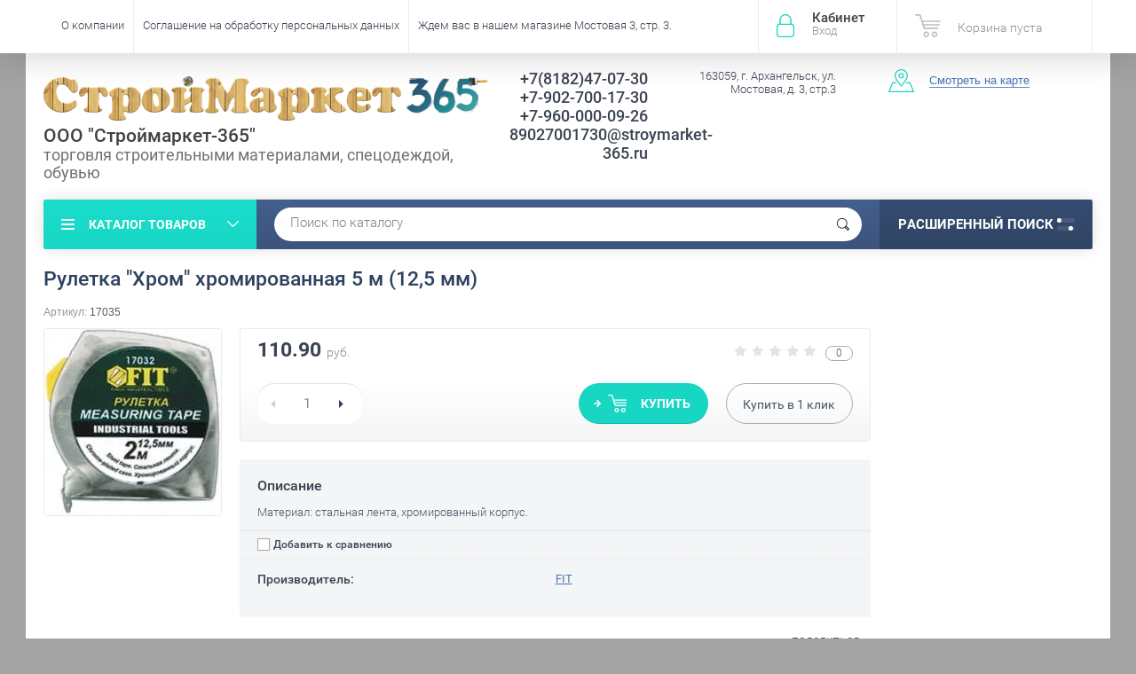

--- FILE ---
content_type: text/html; charset=utf-8
request_url: https://stroymarket-365.ru/ruletka-khrom-khromirovannaya-5-m-12-5-mm
body_size: 14444
content:

	<!doctype html><html lang="ru"><head><meta charset="utf-8"><meta name="robots" content="all"/><title>Рулетка "Хром" хромированная 5 м (12,5 мм)</title><meta name="description" content="Рулетка &quot;Хром&quot; хромированная 5 м (12,5 мм)"><meta name="keywords" content="Рулетка &quot;Хром&quot; хромированная 5 м (12,5 мм)"><meta name="SKYPE_TOOLBAR" content="SKYPE_TOOLBAR_PARSER_COMPATIBLE"><meta name="viewport" content="width=device-width, initial-scale=1.0, maximum-scale=1.0, user-scalable=no"><meta name="format-detection" content="telephone=no"><meta http-equiv="x-rim-auto-match" content="none"><script src="/g/libs/jquery/1.10.2/jquery.min.js"></script>	<link rel="stylesheet" href="/g/css/styles_articles_tpl.css">
<meta name="yandex-verification" content="757020df22e0ed79" />

            <!-- 46b9544ffa2e5e73c3c971fe2ede35a5 -->
            <script src='/shared/s3/js/lang/ru.js'></script>
            <script src='/shared/s3/js/common.min.js'></script>
        <link rel='stylesheet' type='text/css' href='/shared/s3/css/calendar.css' /><link rel='stylesheet' type='text/css' href='/shared/highslide-4.1.13/highslide.min.css'/>
<script type='text/javascript' src='/shared/highslide-4.1.13/highslide-full.packed.js'></script>
<script type='text/javascript'>
hs.graphicsDir = '/shared/highslide-4.1.13/graphics/';
hs.outlineType = null;
hs.showCredits = false;
hs.lang={cssDirection:'ltr',loadingText:'Загрузка...',loadingTitle:'Кликните чтобы отменить',focusTitle:'Нажмите чтобы перенести вперёд',fullExpandTitle:'Увеличить',fullExpandText:'Полноэкранный',previousText:'Предыдущий',previousTitle:'Назад (стрелка влево)',nextText:'Далее',nextTitle:'Далее (стрелка вправо)',moveTitle:'Передвинуть',moveText:'Передвинуть',closeText:'Закрыть',closeTitle:'Закрыть (Esc)',resizeTitle:'Восстановить размер',playText:'Слайд-шоу',playTitle:'Слайд-шоу (пробел)',pauseText:'Пауза',pauseTitle:'Приостановить слайд-шоу (пробел)',number:'Изображение %1/%2',restoreTitle:'Нажмите чтобы посмотреть картинку, используйте мышь для перетаскивания. Используйте клавиши вперёд и назад'};</script>
<link rel="icon" href="/favicon.ico" type="image/x-icon">

<!--s3_require-->
<link rel="stylesheet" href="/g/basestyle/1.0.1/user/user.css" type="text/css"/>
<link rel="stylesheet" href="/g/basestyle/1.0.1/user/user.blue.css" type="text/css"/>
<script type="text/javascript" src="/g/basestyle/1.0.1/user/user.js" async></script>
<!--/s3_require-->
			
		
		
		
			<link rel="stylesheet" type="text/css" href="/g/shop2v2/default/css/theme.less.css">		
			<script type="text/javascript" src="/g/printme.js"></script>
		<script type="text/javascript" src="/g/shop2v2/default/js/tpl.js"></script>
		<script type="text/javascript" src="/g/shop2v2/default/js/baron.min.js"></script>
		
			<script type="text/javascript" src="/g/shop2v2/default/js/shop2.2.js"></script>
		
	<script type="text/javascript">shop2.init({"productRefs": [],"apiHash": {"getPromoProducts":"baf4ad76b9d5a598c9310ace19a1cfd6","getSearchMatches":"5b48c6d93d1acc976bc72bc2ebb37803","getFolderCustomFields":"8187348794409aef09e688007709899a","getProductListItem":"052d882081ac8ccac520acb093a17643","cartAddItem":"ae14f3ad934f6a8d62c34742baca66a4","cartRemoveItem":"6e8d84d6120f6b8a8e081a0b199f6d7f","cartUpdate":"ab6d00e7b165f530d1fa650e00d818d2","cartRemoveCoupon":"9a264152e85b5c6a864468519c8bf7a5","cartAddCoupon":"40d0e0175dfe925c43ee79953186e175","deliveryCalc":"07696fe2fc854910e603035bdc32d212","printOrder":"b25b9a4a8ca8ac6447a5f68d25200666","cancelOrder":"637f4e73b9d58c851cb536c126afdfc2","cancelOrderNotify":"bc722826f18e1335fee71af84553e2d9","repeatOrder":"4ba21f31c37dc3c1040ded4cebeb3178","paymentMethods":"17bdcb76d2b5bfcee4ebdfc8662f5e22","compare":"1c7439e7cac25b36460d46f3a2fa2a44"},"hash": null,"verId": 1362806,"mode": "product","step": "","uri": "/shop","IMAGES_DIR": "/d/","my": {"list_picture_enlarge":true,"accessory":"\u0410\u043a\u0441\u0441\u0435\u0441\u0441\u0443\u0430\u0440\u044b","kit":"\u041d\u0430\u0431\u043e\u0440","recommend":"\u0420\u0435\u043a\u043e\u043c\u0435\u043d\u0434\u0443\u0435\u043c\u044b\u0435","similar":"\u041f\u043e\u0445\u043e\u0436\u0438\u0435","modification":"\u041c\u043e\u0434\u0438\u0444\u0438\u043a\u0430\u0446\u0438\u0438","unique_values":true,"pricelist_options_toggle":true,"special_alias":"\u0410\u043a\u0446\u0438\u044f"},"shop2_cart_order_payments": 3,"cf_margin_price_enabled": 0,"maps_yandex_key":"","maps_google_key":""});</script>
<style type="text/css">.product-item-thumb {width: 174px;}.product-item-thumb .product-image, .product-item-simple .product-image {height: 205px;width: 174px;}.product-item-thumb .product-amount .amount-title {width: 78px;}.product-item-thumb .product-price {width: 124px;}.shop2-product .product-side-l {width: 450px;}.shop2-product .product-image {height: 450px;width: 450px;}.shop2-product .product-thumbnails li {width: 140px;height: 140px;}</style>
 <link rel="stylesheet" href="/t/v2079/images/theme4/theme.scss.css"><link rel="stylesheet" href="/t/v2079/images/bdr_style.scss.css"><!--<link rel="stylesheet" href="/t/v2079/images/css/theme.scss.css">--><!--[if lt IE 10]><script src="/g/libs/ie9-svg-gradient/0.0.1/ie9-svg-gradient.min.js"></script><script src="/g/libs/jquery-placeholder/2.0.7/jquery.placeholder.min.js"></script><script src="/g/libs/jquery-textshadow/0.0.1/jquery.textshadow.min.js"></script><script src="/g/s3/misc/ie/0.0.1/ie.js"></script><![endif]--><!--[if lt IE 9]><script src="/g/libs/html5shiv/html5.js"></script><![endif]--></head><body  ><div class="site-wrapper"><div class="overlay-bg"></div><div class="top-panel-wrapper"><div class="top-panel clear-self"><div class="right-side"><div class="block-user">
	<div class="block-title">Кабинет<span>Вход</span></div>
	<div class="block-body">
		<div class="block-title">Кабинет<span>Вход</span></div>
					<form method="post" action="/users">
				<div class="block-body-in">
				<input type="hidden" name="mode" value="login">
				<div class="field name">
					<label class="input"><input type="text" name="login" id="login" tabindex="1" value="" placeholder="Логин или e-mail"></label>
				</div>
				<div class="field password clear-self">
					<label class="input pass"><input type="password" name="password" id="password" tabindex="2" value="" placeholder="Пароль"></label>
					<button type="submit">вход</button>
					<a href="/users/forgot_password" class="forgot">Забыли пароль?</a>
				</div>
				</div>
				<div class="field links clear-self">
					<a href="/users/register" class="register">Регистрация</a>
					
				</div>
			<re-captcha data-captcha="recaptcha"
     data-name="captcha"
     data-sitekey="6LcNwrMcAAAAAOCVMf8ZlES6oZipbnEgI-K9C8ld"
     data-lang="ru"
     data-rsize="invisible"
     data-type="image"
     data-theme="light"></re-captcha></form>
			</div>
</div><div id="shop2-cart-preview">
			<div class="shop2-block cart-preview ">
		<a href="/shop/cart">
			<div class="block-body">
								<div class="cart-sum emp">Корзина пуста</div>
				<div class="cart-col">0 <span>0</span></div>
	            			</div>
		</a>
	</div>
</div><!-- Cart Preview --></div><div class="left-side clear-self"><div class="top-menu-button">меню</div><div class="top-menu-wrapper"><div class="top-menu-close"><span class="s1">меню</span><span class="s2">Каталог товаров</span></div><div class="top-menu-scroller"><ul class="top-categor"><li><a href="/shop/folder/instrument" >Инструмент</a><ul class="level-2"><li><a href="/sadovyy-inventar" >Садовый инвентарь</a></li><li><a href="/rezhushchiy-instrument" >Режущий инструмент</a></li><li><a href="/elektroinstrument" >Электроинструмент</a></li></ul></li><li><a href="/krovelnyye-materialy" >Кровельные материалы</a><ul class="level-2"><li><a href="/proflist-krovelnyy-profnastil" >Профлист кровельный, профнастил</a></li></ul></li><li><a href="/peny-germetiki-kleya" >Пены, герметики, клея</a></li><li><a href="/gvozdi-arhangelsk" >Гвозди</a></li><li><a href="/spetsodezhda-siz" >Спецодежда, СИЗ</a><ul class="level-2"><li><a href="/spetsodezhda-dlya-rybalki-i-turizma" >Спецодежда для рыбалки и туризма</a></li><li><a href="/obuv-zimnyaya" >Обувь зимняя</a></li><li><a href="/zimnyaya-spetsodezhda" >Зимняя спецодежда</a></li><li><a href="/letnyaya-spetsodezhda" >Летняя спецодежда</a></li><li><a href="/perchatki-rukavitsy" >Перчатки, рукавицы</a></li><li><a href="/zhilety-signalnyye" >Жилеты сигнальные</a></li><li><a href="/rukavitsy-i-perchatki-dlya-okhoty-i-rybalki" >Рукавицы и перчатки для охоты и рыбалки</a></li></ul></li><li><a href="/uteplitel" >Утеплитель</a></li><li><a href="/fan" >Фанера, ОСП, гипсокартон</a></li><li><a href="/elektrody" >Электроды сварочные</a></li><li><a href="/vagonka" >Вагонка</a></li><li><a href="/drova" >Дрова, Топливные брикеты, Топливные гранулы</a></li><li><a href="/shchit-mebelnyy" >Мебельный щит</a></li><li><a href="/doska-pola" >Доска пола</a></li><li><a href="/blok-khaus" >Блок-хаус</a></li><li><a href="/brusok" >Брусок</a></li><li><a href="/imitatsiya-brusa" >Имитация бруса</a></li><li><a href="/plintus-ugolok-galtel-nalichnik" >Плинтус, уголок, галтель, наличник</a></li><li><a href="/mezhventsovyy-uteplitel" >МЕЖВЕНЦОВЫЙ УТЕПЛИТЕЛЬ</a></li><li><a href="/doska-stroganaya" >Доска строганая</a></li><li><a href="/stolyarnyye-izdeliya" >Столярные изделия</a></li><li><a href="/samorezy" >Саморезы</a><ul class="level-2"><li><a href="/samorez-gips-derevo" >саморез гипс-дерево</a></li><li><a href="/samorezy-gips-metall" >Саморезы гипс-металл</a></li><li><a href="/samorez-krovelnyy" >Саморез кровельный</a></li></ul></li><li><a href="/antiseptik" >Антисептик</a></li><li><a href="/shtaketnik" >Штакетник</a></li><li><a href="/diski-otreznyye-shlifovalnyye" >Диски отрезные, шлифовальные</a></li><li><a href="/polikarbonat" >Поликарбонат</a></li><li><a href="/setka-svarnaya-ots-s-pvkh-50-100-mm-dlina-1-8-m" >Сетка сварная оц. с ПВХ 50*100 мм, длина 1,8 м</a></li><li><a href="/avto-dobavki-forum" >Авто-добавки FORUM</a></li><li><a href="/osina" >Осина</a></li><li><a href="/plastikovaya-tara" >Пластиковая тара</a></li><li><a href="/demisezonnaya-odezhda" >Демисезонная одежда</a></li><li><a href="/plitka-trotuarnaya" >Плитка тротуарная</a></li><li><a href="/terrasnaya-doska-sort-v-listvennica-28-140-3000-mm-kub-m-1" >Террасная доска, Сорт АВ , лиственница, 27*142*3000 мм</a><ul class="level-2"><li><a href="/terrasnaya-doska-sort-v-listvennica-28-140-3000-mm-kub-m-3" >Террасная доска, Сорт В , лиственница, 28*140*3000 мм (куб.м)</a></li></ul></li><li><a href="/terrasnaya-doska-sort-v-listvennica-28-140-3000-mm-kub-m-2" >Террасная доска, Сорт В , лиственница, 28*140*3000 мм (куб.м)</a></li><li><a href="/aksessuary-dlya-bani" >Аксессуары для бани</a></li><li><a href="/terrasnaya-doska-sort-av-40-145-4000-mm-1" >Террасная доска, Сорт АВ, 40*145*4000 мм</a></li><li><a href="/aerozolnye-kraski" >Аэрозольные краски</a></li></ul><ul class="top-menu"><li><a href="/o-kompanii" >О компании</a><ul class="level-2"><li><a href="/oplata-i-dostavka" >Оплата и доставка</a></li></ul></li><li><a href="/soglasie-pdn" >Соглашение на обработку персональных данных</a></li><li><a href="/" >Ждем вас в нашем магазине Мостовая 3, стр. 3.</a></li></ul></div></div></div></div></div><header role="banner" class="site-header"><div class="site-header-in"><div class="left-side" style="flex-basis: 521px; padding-left: 0; padding-top: 10px;"><div class="logo" style="display: block;"><a href="http://stroymarket-365.ru"><img src=/thumb/2/5MgNomAlGMTkr7s38gCkvg/r/d/log2.png alt="/"></a></div><div class="site-name-in"><div class="site-name"><a href="http://stroymarket-365.ru">ООО &quot;Строймаркет-365&quot;</a></div><div class="site-description">торговля строительными материалами, спецодеждой, обувью</div></div></div><div class="right-side"><div class="right-side-in"><div class="site-phone" style="width: 25%;"><div class="site-phone-in"><div><a href="tel:+7(8182)47-07-30">+7(8182)47-07-30</a><a href="tel:+7-902-700-17-30">+7-902-700-17-30</a><a href="tel:+7-960-000-09-26">+7-960-000-09-26</a><a href="tel:89027001730@stroymarket-365.ru">89027001730@stroymarket-365.ru</a></div></div></div><div class="site-adres"><div class="site-adres-in"><span class="s2">163059, г. Архангельск, ул. Мостовая,  д. 3, стр.3</span></div></div><div class="see-on-the-map"><span><a href="/nash-adres">Смотреть на карте</a></span></div></div></div></div></header> <!-- .site-header --><div class="search-panel clear-self"><div class="search-panel-in"><div class="left-side"><div class="left-categor-wrapper"><div class="left-categor-title">Каталог товаров</div><div class="left-folders"><ul class="left-categor"><li><a href="/shop/folder/instrument" >Инструмент</a><ul class="level-2"><li><a href="/sadovyy-inventar" >Садовый инвентарь</a></li><li><a href="/rezhushchiy-instrument" >Режущий инструмент</a></li><li><a href="/elektroinstrument" >Электроинструмент</a></li></ul></li><li><a href="/krovelnyye-materialy" >Кровельные материалы</a><ul class="level-2"><li><a href="/proflist-krovelnyy-profnastil" >Профлист кровельный, профнастил</a></li></ul></li><li><a href="/peny-germetiki-kleya" >Пены, герметики, клея</a></li><li><a href="/gvozdi-arhangelsk" >Гвозди</a></li><li><a href="/spetsodezhda-siz" >Спецодежда, СИЗ</a><ul class="level-2"><li><a href="/spetsodezhda-dlya-rybalki-i-turizma" >Спецодежда для рыбалки и туризма</a></li><li><a href="/obuv-zimnyaya" >Обувь зимняя</a></li><li><a href="/zimnyaya-spetsodezhda" >Зимняя спецодежда</a></li><li><a href="/letnyaya-spetsodezhda" >Летняя спецодежда</a></li><li><a href="/perchatki-rukavitsy" >Перчатки, рукавицы</a></li><li><a href="/zhilety-signalnyye" >Жилеты сигнальные</a></li><li><a href="/rukavitsy-i-perchatki-dlya-okhoty-i-rybalki" >Рукавицы и перчатки для охоты и рыбалки</a></li></ul></li><li><a href="/uteplitel" >Утеплитель</a></li><li><a href="/fan" >Фанера, ОСП, гипсокартон</a></li><li><a href="/elektrody" >Электроды сварочные</a></li><li><a href="/vagonka" >Вагонка</a></li><li><a href="/drova" >Дрова, Топливные брикеты, Топливные гранулы</a></li><li><a href="/shchit-mebelnyy" >Мебельный щит</a></li><li><a href="/doska-pola" >Доска пола</a></li><li><a href="/blok-khaus" >Блок-хаус</a></li><li><a href="/brusok" >Брусок</a></li><li><a href="/imitatsiya-brusa" >Имитация бруса</a></li><li><a href="/plintus-ugolok-galtel-nalichnik" >Плинтус, уголок, галтель, наличник</a></li><li><a href="/mezhventsovyy-uteplitel" >МЕЖВЕНЦОВЫЙ УТЕПЛИТЕЛЬ</a></li><li><a href="/doska-stroganaya" >Доска строганая</a></li><li><a href="/stolyarnyye-izdeliya" >Столярные изделия</a></li><li><a href="/samorezy" >Саморезы</a><ul class="level-2"><li><a href="/samorez-gips-derevo" >саморез гипс-дерево</a></li><li><a href="/samorezy-gips-metall" >Саморезы гипс-металл</a></li><li><a href="/samorez-krovelnyy" >Саморез кровельный</a></li></ul></li><li><a href="/antiseptik" >Антисептик</a></li><li><a href="/shtaketnik" >Штакетник</a></li><li><a href="/diski-otreznyye-shlifovalnyye" >Диски отрезные, шлифовальные</a></li><li><a href="/polikarbonat" >Поликарбонат</a></li><li><a href="/setka-svarnaya-ots-s-pvkh-50-100-mm-dlina-1-8-m" >Сетка сварная оц. с ПВХ 50*100 мм, длина 1,8 м</a></li><li><a href="/avto-dobavki-forum" >Авто-добавки FORUM</a></li><li><a href="/osina" >Осина</a></li><li><a href="/plastikovaya-tara" >Пластиковая тара</a></li><li><a href="/demisezonnaya-odezhda" >Демисезонная одежда</a></li><li><a href="/plitka-trotuarnaya" >Плитка тротуарная</a></li><li><a href="/terrasnaya-doska-sort-v-listvennica-28-140-3000-mm-kub-m-1" >Террасная доска, Сорт АВ , лиственница, 27*142*3000 мм</a><ul class="level-2"><li><a href="/terrasnaya-doska-sort-v-listvennica-28-140-3000-mm-kub-m-3" >Террасная доска, Сорт В , лиственница, 28*140*3000 мм (куб.м)</a></li></ul></li><li><a href="/terrasnaya-doska-sort-v-listvennica-28-140-3000-mm-kub-m-2" >Террасная доска, Сорт В , лиственница, 28*140*3000 мм (куб.м)</a></li><li><a href="/aksessuary-dlya-bani" >Аксессуары для бани</a></li><li><a href="/terrasnaya-doska-sort-av-40-145-4000-mm-1" >Террасная доска, Сорт АВ, 40*145*4000 мм</a></li><li><a href="/aerozolnye-kraski" >Аэрозольные краски</a></li></ul></div></div></div><div class="right-side">	
    
<div class="search-online-store">
	<div class="block-title">Расширенный поиск <span class="s1"><span class="s2"></span><span class="s3"></span></span></div>

	<div class="block-body">
		<form class="dropdown" action="/shop/search" enctype="multipart/form-data">
			<input type="hidden" name="sort_by" value="">

							<div class="field select" style="border-top:none;">
					<span class="field-title">Выберите категорию</span>
					<select name="s[folder_id]" id="s[folder_id]">
						<option value="">Все</option>
																											                            <option value="395333641" >
	                                 Инструмент
	                            </option>
	                        														                            <option value="23806215" >
	                                &raquo; Садовый инвентарь
	                            </option>
	                        														                            <option value="54263615" >
	                                &raquo; Режущий инструмент
	                            </option>
	                        														                            <option value="25446702" >
	                                &raquo; Электроинструмент
	                            </option>
	                        														                            <option value="23807815" >
	                                 Кровельные материалы
	                            </option>
	                        														                            <option value="30674215" >
	                                &raquo; Профлист кровельный, профнастил
	                            </option>
	                        														                            <option value="23808615" >
	                                 Пены, герметики, клея
	                            </option>
	                        														                            <option value="23808815" >
	                                 Гвозди
	                            </option>
	                        														                            <option value="23809215" >
	                                 Спецодежда, СИЗ
	                            </option>
	                        														                            <option value="53239015" >
	                                &raquo; Спецодежда для рыбалки и туризма
	                            </option>
	                        														                            <option value="53314215" >
	                                &raquo; Обувь зимняя
	                            </option>
	                        														                            <option value="53834415" >
	                                &raquo; Зимняя спецодежда
	                            </option>
	                        														                            <option value="53903015" >
	                                &raquo; Летняя спецодежда
	                            </option>
	                        														                            <option value="54711015" >
	                                &raquo; Перчатки, рукавицы
	                            </option>
	                        														                            <option value="65573015" >
	                                &raquo; Жилеты сигнальные
	                            </option>
	                        														                            <option value="188556615" >
	                                &raquo; Рукавицы и перчатки для охоты и рыбалки
	                            </option>
	                        														                            <option value="23810815" >
	                                 Утеплитель
	                            </option>
	                        														                            <option value="23811015" >
	                                 Фанера, ОСП, гипсокартон
	                            </option>
	                        														                            <option value="23811415" >
	                                 Электроды сварочные
	                            </option>
	                        														                            <option value="23812015" >
	                                 Вагонка
	                            </option>
	                        														                            <option value="33044815" >
	                                 Дрова, Топливные брикеты, Топливные гранулы
	                            </option>
	                        														                            <option value="34085815" >
	                                 Мебельный щит
	                            </option>
	                        														                            <option value="34693815" >
	                                 Доска пола
	                            </option>
	                        														                            <option value="34713015" >
	                                 Блок-хаус
	                            </option>
	                        														                            <option value="34719615" >
	                                 Брусок
	                            </option>
	                        														                            <option value="34722815" >
	                                 Имитация бруса
	                            </option>
	                        														                            <option value="41837815" >
	                                 Плинтус, уголок, галтель, наличник
	                            </option>
	                        														                            <option value="45490815" >
	                                 МЕЖВЕНЦОВЫЙ УТЕПЛИТЕЛЬ
	                            </option>
	                        														                            <option value="56232415" >
	                                 Доска строганая
	                            </option>
	                        														                            <option value="56533815" >
	                                 Столярные изделия
	                            </option>
	                        														                            <option value="64507615" >
	                                 Саморезы
	                            </option>
	                        														                            <option value="64508815" >
	                                &raquo; саморез гипс-дерево
	                            </option>
	                        														                            <option value="64510815" >
	                                &raquo; Саморезы гипс-металл
	                            </option>
	                        														                            <option value="64511215" >
	                                &raquo; Саморез кровельный
	                            </option>
	                        														                            <option value="178891015" >
	                                 Антисептик
	                            </option>
	                        														                            <option value="180767415" >
	                                 Штакетник
	                            </option>
	                        														                            <option value="198732015" >
	                                 Диски отрезные, шлифовальные
	                            </option>
	                        														                            <option value="434167415" >
	                                 Поликарбонат
	                            </option>
	                        														                            <option value="475040015" >
	                                 Сетка сварная оц. с ПВХ 50*100 мм, длина 1,8 м
	                            </option>
	                        														                            <option value="480679015" >
	                                 Авто-добавки FORUM
	                            </option>
	                        														                            <option value="138345300" >
	                                 Осина
	                            </option>
	                        														                            <option value="140301300" >
	                                 Пластиковая тара
	                            </option>
	                        														                            <option value="157921100" >
	                                 Демисезонная одежда
	                            </option>
	                        														                            <option value="186773702" >
	                                 Плитка тротуарная
	                            </option>
	                        														                            <option value="15288104" >
	                                 Террасная доска, Сорт АВ , лиственница, 27*142*3000 мм
	                            </option>
	                        														                            <option value="15359504" >
	                                &raquo; Террасная доска, Сорт В , лиственница, 28*140*3000 мм (куб.м)
	                            </option>
	                        														                            <option value="15288304" >
	                                 Террасная доска, Сорт В , лиственница, 28*140*3000 мм (куб.м)
	                            </option>
	                        														                            <option value="150300504" >
	                                 Аксессуары для бани
	                            </option>
	                        														                            <option value="298454705" >
	                                 Террасная доска, Сорт АВ, 40*145*4000 мм
	                            </option>
	                        														                            <option value="60968307" >
	                                 Аэрозольные краски
	                            </option>
	                        											</select>
				</div>

				<div id="shop2_search_custom_fields"></div>
			
							<div class="field dimension clear-self">
					<span class="field-title">Цена (руб.):</span>
					<div class="range_slider_wrapper">
						
							<label class="range min">
								<strong>от</strong>
	                            <span class="input"><input name="s[price][min]" type="text" size="5" class="small low" value="0" /></span>
	                        </label>
	                        <label class="range max">  
	                        	<strong>до</strong>
								<span class="input"><input name="s[price][max]" type="text" size="5" class="small hight" data-max="40000" value="40000" /></span>
							</label>
							<div class="input_range_slider price"></div>
					 </div>
				</div>
			
<!-- 							<div class="field dimension clear-self">
					<span class="field-title">Цена (руб.):</span><br>
					<label class="start">
						<span class="input"><input name="s[price][min]" placeholder="от" type="text" value=""></span>
					</label>
					<label class="end">
						<span class="input"><input name="s[price][max]" placeholder="до" type="text" value=""></span>
					</label>
				</div>
			 -->

							<div class="field text">
					<label class="field-title" for="s[name]">Название</label>
					<label class="input"><input type="text" name="s[name]" id="s[name]" value=""></label>
				</div>
			
							<div class="field text">
					<label class="field-title" for="s[article">Артикул:</label>
					<label class="input"><input type="text" name="s[article]" id="s[article" value=""></label>
				</div>
			
							<div class="field text">
					<label class="field-title" for="search_text">Текст</label>
					<label class="input"><input type="text" name="search_text" id="search_text"  value=""></label>
				</div>
			
						
							<div class="field select">
					<span class="field-title">Производитель</span>
					<select name="s[vendor_id]">
						<option value="">Все</option>          
	                    	                        <option value="89838041" >Black&amp;Decker</option>
	                    	                        <option value="89838241" >BORT</option>
	                    	                        <option value="89838441" >Bosch</option>
	                    	                        <option value="89838641" >DDE</option>
	                    	                        <option value="89838841" >DEFORT</option>
	                    	                        <option value="89839041" >DIAM</option>
	                    	                        <option value="89839241" >EINHELL</option>
	                    	                        <option value="89839441" >FELISATTI</option>
	                    	                        <option value="110719641" >FIT</option>
	                    	                        <option value="89839641" >HAMMER</option>
	                    	                        <option value="89839841" >Hyundai</option>
	                    	                        <option value="89840041" >KEOS</option>
	                    	                        <option value="89840241" >Kolner</option>
	                    	                        <option value="89840441" >Makita</option>
	                    	                        <option value="89840641" >Matrix GmbH</option>
	                    	                        <option value="89840841" >Skil</option>
	                    	                        <option value="89841041" >STAYER</option>
	                    	                        <option value="89841241" >STURM</option>
	                    	                        <option value="89841441" >Вихрь</option>
	                    	                        <option value="89841641" >ЗУБР</option>
	                    	                        <option value="89841841" >Интерскол</option>
	                    	                        <option value="3194415" >ЛЭЗ</option>
	                    	                        <option value="3194015" >СПЕЦЭЛЕКТРОД</option>
	                    	                        <option value="110763841" >ТМ КУРС</option>
	                    	                        <option value="2595415" >Топ Хаус</option>
	                    					</select>
				</div>
			
											    <div class="field select">
				        <div class="field-title">Новинка:</div>
				            				            <select name="s[flags][2]">
				            <option value="">Все</option>
				            <option value="1">да</option>
				            <option value="0">нет</option>
				        </select>
				    </div>
		    												    <div class="field select">
				        <div class="field-title">Спецпредложение:</div>
				            				            <select name="s[flags][1]">
				            <option value="">Все</option>
				            <option value="1">да</option>
				            <option value="0">нет</option>
				        </select>
				    </div>
		    				
							<div class="field select">
					<span class="field-title">Результатов на странице</span>
					<select name="s[products_per_page]">
									            				            				            <option value="5">5</option>
			            				            				            <option value="20">20</option>
			            				            				            <option value="35">35</option>
			            				            				            <option value="50">50</option>
			            				            				            <option value="65">65</option>
			            				            				            <option value="80">80</option>
			            				            				            <option value="95">95</option>
			            					</select>
				</div>
			
			<div class="submit">
				<button type="submit" class="search-btn">Показать</button>
			</div>
		<re-captcha data-captcha="recaptcha"
     data-name="captcha"
     data-sitekey="6LcNwrMcAAAAAOCVMf8ZlES6oZipbnEgI-K9C8ld"
     data-lang="ru"
     data-rsize="invisible"
     data-type="image"
     data-theme="light"></re-captcha></form>
	</div>
</div><!-- Search Form --></div><div class="center"><div class="site-search"><form action="/search" method="get" class="clear-self"><div class="form-inner"><button type="submit" value="найти"></button><label><input type="text" name="search" value="Поиск по каталогу" onfocus="if(this.value=='Поиск по каталогу')this.value=''" onblur="if(this.value=='')this.value='Поиск по каталогу'"></label></div><re-captcha data-captcha="recaptcha"
     data-name="captcha"
     data-sitekey="6LcNwrMcAAAAAOCVMf8ZlES6oZipbnEgI-K9C8ld"
     data-lang="ru"
     data-rsize="invisible"
     data-type="image"
     data-theme="light"></re-captcha></form></div></div></div></div><div class="site-container"><aside role="complementary" class="site-sidebar right">	
</aside> <!-- .site-sidebar.right --><main role="main" class="site-main"><div class="site-main-inner"  style=" margin-left: 0;  margin-right: 250px;" ><h1>Рулетка "Хром" хромированная 5 м (12,5 мм)</h1><script type='text/javascript' src="/g/s3/misc/eventable/0.0.1/s3.eventable.js"></script><script type='text/javascript' src="/g/s3/misc/math/0.0.1/s3.math.js"></script><script type='text/javascript' src="/g/s3/menu/allin/0.0.2/s3.menu.allin.js"></script><script src="/g/s3/misc/form/1.0.0/s3.form.js"></script><script src="/g/templates/shop2/2.33.2/js/owl.carousel.min.js" charset="utf-8"></script><script src="/g/templates/shop2/2.33.2/js/jquery.responsiveTabs.min.js"></script><script src="/g/templates/shop2/2.33.2/js/jquery.formstyler.min.js"></script><script src="/g/templates/shop2/2.33.2/js/animit.min.js"></script><script src="/g/templates/shop2/2.33.2/js/nouislider.min.js" charset="utf-8"></script><script src="/g/templates/shop2/2.33.2/js/jquery.pudge.min.js"></script><script src="/g/s3/misc/includeform/0.0.3/s3.includeform.js"></script><script src="/g/templates/shop2/2.33.2/js/main.js" charset="utf-8"></script><script src="/t/v2079/images/js/main2.js" charset="utf-8"></script>
	<div class="shop2-cookies-disabled shop2-warning hide"></div>
	
	
	
		
							
			
							
			
							
			
		
					

	
					
	
	
					<div class="shop2-product-article"><span>Артикул:</span> 17035</div>
	
	

<form 
	method="post" 
	action="/shop?mode=cart&amp;action=add" 
	accept-charset="utf-8"
	class="shop-product clear-self">

	<input type="hidden" name="kind_id" value="399082215"/>
	<input type="hidden" name="product_id" value="238335415"/>
	<input type="hidden" name="meta" value='null'/>

	<div class="product-side-l">
		<div class="product-image" style="max-width: 459px; max-height: 459px;" title="Рулетка &quot;Хром&quot; хромированная 5 м (12,5 мм)">
              <div class="product-label">
              	                 
              </div>
                                <a href="/d/ruletka_khrom_khromirovannaia_5_m_12_5_mm.jpg" onclick="return hs.expand(this, {slideshowGroup: 'gr1'})">
                  <img src="/thumb/2/mxm13VkXpHdPBvZLEzFOWw/450r450/d/ruletka_khrom_khromirovannaia_5_m_12_5_mm.jpg "  />
                </a>
                                                    <div class="verticalMiddle"></div>
        </div>
        
		
	</div>
	<div class="product-side-r">
		
					<div class="form-add">
				
				<div class="product-price-wr clear-self">
					
	
	<div class="tpl-rating-block"><span class="s1"><div class="tpl-stars"><div class="tpl-rating" style="width: 0%;"></div></div></span><span class="s2">0</span></div>
					<div class="product-price">
							
							<div class="price-current">
		<strong>110.90</strong> <span>руб.</span>
			</div>
					</div>
					
				</div>
				
				<div class="product-btn-wrapper clear-self">
					
				
	<div class="product-amount">
					<div class="amount-title"> Кол-во:</div>
							<div class="shop-product-amount">
				<button type="button" class="amount-minus">&#8722;</button><input type="text" name="amount" data-kind="399082215"  data-min="1" data-multiplicity="" maxlength="4" value="1" /><button type="button" class="amount-plus">&#43;</button>
			</div>
						</div>

					<div class="product-btn-in">	
						
			<button class="shop-product-button type-3 buy" type="submit">
			<span>Купить </span>
		</button>
	

<input type="hidden" value="Рулетка &quot;Хром&quot; хромированная 5 м (12,5 мм)" name="product_name" />
<input type="hidden" value="https://stroymarket-365.ru/ruletka-khrom-khromirovannaya-5-m-12-5-mm" name="product_link" />												<div class="buy-one-click"><a href="#">Купить в <span>1</span> клик</a></div>
											</div>
				</div>
			</div>
			
		

		<div class="product-details">
						<div class="product-description">
				<div class="description-title">Описание</div>
				<div class="description-body"><p>Материал: стальная лента, хромированный корпус. </p></div>
			</div>
						
			<div class="product-compare">
			<label>
				<input type="checkbox" value="399082215"/>
				Добавить к сравнению
			</label>
		</div>
		
						
 
		
			<ul class="product-options"><li class="even"><div class="option-title">Производитель:</div><div class="option-body"><a href="/shop/vendor/fit">FIT</a></div></li></ul>
	
			<div class="shop2-clear-container"></div>
		</div>
					<div class="yashare">
				<script type="text/javascript" src="http://yandex.st/share/share.js" charset="utf-8"></script>
				
				<style type="text/css">
					div.yashare span.b-share a.b-share__handle img,
					div.yashare span.b-share a.b-share__handle span {
						background-image: url("http://yandex.st/share/static/b-share-icon.png");
					}
				</style>
				
				<span class="yashare-header">поделиться</span>
				
				<script type="text/javascript">(function() {
				  if (window.pluso)if (typeof window.pluso.start == "function") return;
				  if (window.ifpluso==undefined) { window.ifpluso = 1;
				    var d = document, s = d.createElement('script'), g = 'getElementsByTagName';
				    s.type = 'text/javascript'; s.charset='UTF-8'; s.async = true;
				    s.src = ('https:' == window.location.protocol ? 'https' : 'http')  + '://share.pluso.ru/pluso-like.js';
				    var h=d[g]('body')[0];
				    h.appendChild(s);
				  }})();</script>
			  	
				<div class="pluso" data-background="transparent" data-options="medium,square,line,horizontal,nocounter,theme=04" data-services="vkontakte,odnoklassniki,facebook,twitter,google,moimir,email"></div>
			</div>
				
	</div>
	<div class="shop2-clear-container"></div>
<re-captcha data-captcha="recaptcha"
     data-name="captcha"
     data-sitekey="6LcNwrMcAAAAAOCVMf8ZlES6oZipbnEgI-K9C8ld"
     data-lang="ru"
     data-rsize="invisible"
     data-type="image"
     data-theme="light"></re-captcha></form><!-- Product -->

	



	<div id="product_tabs" class="shop-product-data">
					<ul class="shop-product-tabs">
				<li class="active-tab"><a href="#shop2-tabs-01">Отзывы</a></li>
			</ul>

						<div class="shop-product-desc">
				
				
								
								
				
				
				
				<div class="desc-area active-area" id="shop2-tabs-01">
					<div class="tpl-comments-wrapper">
							
	
	
				<div class="tpl-auth-wrapper">
			<div class="tpl-block-header">Авторизуйтесь, чтобы оставить комментарий</div>
			<form method="post" class="tpl-form tpl-auth clear-self" action="/users/login" method="post">
		<span></span>
	<div class="tpl-left">
		<div class="tpl-field">
			<div class="tpl-value">
				<label class="input log">
					<input type="text" name="login" value="" placeholder="Логин или e-mail"/>
				</label>
			</div>
		</div>

		<div class="tpl-field">
			<div class="tpl-value">
			<label class="input pass">
				<input class="pull-left" type="password" name="password" placeholder="Пароль" />
			</label>	
			
			</div>
		</div>

					<div class="tpl-field">
				<button class="pull-right shop-product-button" type="submit">Войти</button>
				<a class="shop2-btn" href="/users/register">Регистрация</a>
			</div>
				<div class="tpl-field">
			<label class="tpl-title">
			<input type="checkbox" name="password" onclick="this.value=(this.value=='0'?'1':'0');" value="0" name="remember" />
				Запомнить меня
			</label>
		</div>
	</div>

	<div class="tpl-right">
		<div class="tpl-field">
			Если Вы уже зарегистрированы на нашем сайте, но забыли пароль или Вам не пришло письмо подтверждения, воспользуйтесь формой восстановления пароля.
		</div>
		
		<div class="tpl-field">

			<a class="shop2-btn" href="/users/forgot_password">Восстановить пароль</a>
		</div>
	</div>
<re-captcha data-captcha="recaptcha"
     data-name="captcha"
     data-sitekey="6LcNwrMcAAAAAOCVMf8ZlES6oZipbnEgI-K9C8ld"
     data-lang="ru"
     data-rsize="invisible"
     data-type="image"
     data-theme="light"></re-captcha></form>		</div>
		
						</div>
					<div class="shop2-clear-container"></div>
				</div>
			</div><!-- Product Desc -->
		
				<div class="shop2-clear-container"></div>
	</div>
<div class="product-item-collections-blocks-wrapper">
	
</div>
<div class="buy-one-click-form-wr">
	<div class="buy-one-click-form-in">
        <div class="close-btn"></div><div class="tpl-anketa" data-api-url="/-/x-api/v1/public/?method=form/postform&param[form_id]=26345441&param[tpl]=db:form.minimal.tpl" data-api-type="form">
	<div class="title">Купить в один клик</div>				<form method="post" action="/shop">
		<input type="hidden" name="form_id" value="db:form.minimal.tpl">
		<input type="hidden" name="tpl" value="db:form.minimal.tpl">
		<input type="hidden" name="placeholdered_fields" value="">
									        <div class="tpl-field type-text field-required">
	          	          <div class="field-value">
	          		            	<input type="hidden" size="30" maxlength="1000" value="" name="d[0]"class="productName" />
	            	            	          </div>
	        </div>
	        						        <div class="tpl-field type-text field-required">
	          	          <div class="field-value">
	          		            	<input type="hidden" size="30" maxlength="100" value="" name="d[1]"class="productLink" />
	            	            	          </div>
	        </div>
	        						        <div class="tpl-field type-text">
	          	          <div class="field-value">
	          		            	<input type="hidden" size="30" maxlength="100" value="3.16.15.116" name="d[2]" />
	            	            	          </div>
	        </div>
	        						        <div class="tpl-field type-text field-required">
	          <div class="field-title">Ваше имя:</div>	          <div class="field-value">
	          		            	<input  type="text" size="30" maxlength="100" value="" name="d[3]" />
	            	            	          </div>
	        </div>
	        						        <div class="tpl-field type-text field-required">
	          <div class="field-title">Ваш контактный телефон:</div>	          <div class="field-value">
	          		            	<input  type="text" size="30" maxlength="100" value="" name="d[4]" />
	            	            	          </div>
	        </div>
	        						        <div class="tpl-field type-textarea">
	          <div class="field-title">Комментарий:</div>	          <div class="field-value">
	          		            	<textarea cols="50" rows="7" name="d[5]"></textarea>
	            	            	          </div>
	        </div>
	        		
		
		<div class="tpl-field tpl-field-button">
			<button type="submit" class="tpl-form-button">Отправить</button>
		</div>

		<re-captcha data-captcha="recaptcha"
     data-name="captcha"
     data-sitekey="6LcNwrMcAAAAAOCVMf8ZlES6oZipbnEgI-K9C8ld"
     data-lang="ru"
     data-rsize="invisible"
     data-type="image"
     data-theme="light"></re-captcha></form>
					</div>
	</div>
</div>
		<p><a href="javascript:shop2.back()" class="shop2-btn shop2-btn-back">Назад</a></p>

	


	
	</div></main> <!-- .site-main --></div><footer role="contentinfo" class="site-footer"><div class="footer-top-part"><div class="bot-menu-wrapper"><div class="title">О компании</div><ul class="bot-menu"><li><a href="/o-kompanii" >О компании</a></li><li><a href="/soglasie-pdn" >Соглашение на обработку персональных данных</a></li><li><a href="/" >Ждем вас в нашем магазине Мостовая 3, стр. 3.</a></li></ul></div><div class="bot-menu-wrapper"><div class="title">Помощь</div><ul class="help-menu"><li><a href="/oplata-i-dostavka" >Оплата и доставка</a></li></ul></div><div class="bot-contacts-block-wrapper"><div class="bot-phone"><div class="bot-phone-title">Контакты</div><div class="bot-phone-in"><a href="tel:+7(8182)47-07-30">+7(8182)47-07-30</a><a href="tel:+7-902-700-17-30">+7-902-700-17-30</a><a href="tel:+7-960-000-09-26">+7-960-000-09-26</a><a href="tel:89027001730@stroymarket-365.ru">89027001730@stroymarket-365.ru</a></div></div><div class="bot-adres">163059, г. Архангельск, ул. Мостовая,  д. 3, стр.3</div><div class="see-on-the-map-bot"><a href="/nash-adres"><span>Смотреть на карте</span></a></div></div><div class="gr-form-wrap clear-self"><div class="gr-form-in"></div></div></div><div class="footer-bot clear-self"><div class="soc-block-wr"><div class="soc-block-title">Строймаркет 365</div><a target="_blank" href="https://vk.com/stroymarket365"><img src="/thumb/2/FUtIKGUiMahxcUofpvJFXw/29r29/d/vk.png" alt="СТРОЙМАРКЕТ 365"></a></div><div class="payment-methods-blocks"><div class="title">Способы оплаты:</div><div class="body"></div></div></div><div class="site-footer-in"><div class="site-name-bot"><p>&copy; 2017-2025&nbsp; &ldquo;СтройМаркет-365&rdquo;</p></div><div class="site-copuright"><span style='font-size:14px;' class='copyright'><!--noindex-->Сайт создан в: <span style="text-decoration:underline; cursor: pointer;" onclick="javascript:window.open('https://design.megagr'+'oup.ru/?utm_referrer='+location.hostname)" class="copyright">megagroup.ru</span><!--/noindex--></span></div><div class="site-counters"><!-- BEGIN JIVOSITE CODE {literal} -->
<script type='text/javascript'>
(function(){ var widget_id = 'dOFiDiq4Z5';var d=document;var w=window;function l(){
var s = document.createElement('script'); s.type = 'text/javascript'; s.async = true; s.src = '//code.jivosite.com/script/widget/'+widget_id; var ss = document.getElementsByTagName('script')[0]; ss.parentNode.insertBefore(s, ss);}if(d.readyState=='complete'){l();}else{if(w.attachEvent){w.attachEvent('onload',l);}else{w.addEventListener('load',l,false);}}})();</script>
<!-- {/literal} END JIVOSITE CODE -->
<!--LiveInternet counter--><script type="text/javascript"><!--
document.write("<a href='//www.liveinternet.ru/click' "+
"target=_blank><img src='//counter.yadro.ru/hit?t52.3;r"+
escape(document.referrer)+((typeof(screen)=="undefined")?"":
";s"+screen.width+"*"+screen.height+"*"+(screen.colorDepth?
screen.colorDepth:screen.pixelDepth))+";u"+escape(document.URL)+
";"+Math.random()+
"' alt='' title='LiveInternet: показано число просмотров и"+
" посетителей за 24 часа' "+
"border='0' width='88' height='31'><\/a>")
//--></script><!--/LiveInternet--><!-- Yandex.Metrika counter --> <script type="text/javascript"> (function (d, w, c) { (w[c] = w[c] || []).push(function() { try { w.yaCounter44654215 = new Ya.Metrika({ id:44654215, clickmap:true, trackLinks:true, accurateTrackBounce:true, webvisor:true, trackHash:true }); } catch(e) { } }); var n = d.getElementsByTagName("script")[0], s = d.createElement("script"), f = function () { n.parentNode.insertBefore(s, n); }; s.type = "text/javascript"; s.async = true; s.src = "https://mc.yandex.ru/metrika/watch.js"; if (w.opera == "[object Opera]") { d.addEventListener("DOMContentLoaded", f, false); } else { f(); } })(document, window, "yandex_metrika_callbacks"); </script> <noscript><div><img src="https://mc.yandex.ru/watch/44654215" style="position:absolute; left:-9999px;" alt="" /></div></noscript> <!-- /Yandex.Metrika counter -->
<!-- Yandex.Metrika counter -->
<script type="text/javascript">
(function (d, w, c) {
(w[c] = w[c] || []).push(function() {
try {
w.yaCounter44708497 = new Ya.Metrika({
id:44708497,
clickmap:true,
trackLinks:true,
accurateTrackBounce:true,
webvisor:true
});
} catch(e) { }
});

var n = d.getElementsByTagName("script")[0],
s = d.createElement("script"),
f = function () { n.parentNode.insertBefore(s, n); };
s.type = "text/javascript";
s.async = true;
s.src = "https://mc.yandex.ru/metrika/watch.js";

if (w.opera == "[object Opera]") {
d.addEventListener("DOMContentLoaded", f, false);
} else { f(); }
})(document, window, "yandex_metrika_callbacks");
</script>
<noscript><div><img src="https://mc.yandex.ru/watch/44708497" style="position:absolute; left:-9999px;" alt="" /></div></noscript>
<!-- /Yandex.Metrika counter -->
<!--__INFO2026-01-20 01:00:10INFO__-->
</div></div></footer> <!-- .site-footer --></div><script src="/t/v2079/images/js/flexFix.js"></script>
<!-- assets.bottom -->
<!-- </noscript></script></style> -->
<script src="/my/s3/js/site.min.js?1768462484" ></script>
<script src="https://cp.onicon.ru/loader/585a4edc286688df6c8b4586.js" data-auto async></script>
<script >/*<![CDATA[*/
var megacounter_key="02aa633ac40a03f02641b04323371b99";
(function(d){
    var s = d.createElement("script");
    s.src = "//counter.megagroup.ru/loader.js?"+new Date().getTime();
    s.async = true;
    d.getElementsByTagName("head")[0].appendChild(s);
})(document);
/*]]>*/</script>
<script >/*<![CDATA[*/
$ite.start({"sid":1356666,"vid":1362806,"aid":1612080,"stid":4,"cp":21,"active":true,"domain":"stroymarket-365.ru","lang":"ru","trusted":false,"debug":false,"captcha":3,"onetap":[{"provider":"vkontakte","provider_id":"51979613","code_verifier":"IMk4hMzWYYNhjGOJD2cDRATODkDzTwkOU22l4MYMYMT"}]});
/*]]>*/</script>
<!-- /assets.bottom -->
</body><!-- ID --></html>


--- FILE ---
content_type: text/css
request_url: https://stroymarket-365.ru/t/v2079/images/bdr_style.scss.css
body_size: -25
content:
.product-compare label {
  padding-left: 10px; }


--- FILE ---
content_type: text/javascript
request_url: https://counter.megagroup.ru/02aa633ac40a03f02641b04323371b99.js?r=&s=1280*720*24&u=https%3A%2F%2Fstroymarket-365.ru%2Fruletka-khrom-khromirovannaya-5-m-12-5-mm&t=%D0%A0%D1%83%D0%BB%D0%B5%D1%82%D0%BA%D0%B0%20%22%D0%A5%D1%80%D0%BE%D0%BC%22%20%D1%85%D1%80%D0%BE%D0%BC%D0%B8%D1%80%D0%BE%D0%B2%D0%B0%D0%BD%D0%BD%D0%B0%D1%8F%205%20%D0%BC%20(12%2C5%20%D0%BC%D0%BC)&fv=0,0&en=1&rld=0&fr=0&callback=_sntnl1768917576653&1768917576653
body_size: 85
content:
//:1
_sntnl1768917576653({date:"Tue, 20 Jan 2026 13:59:36 GMT", res:"1"})